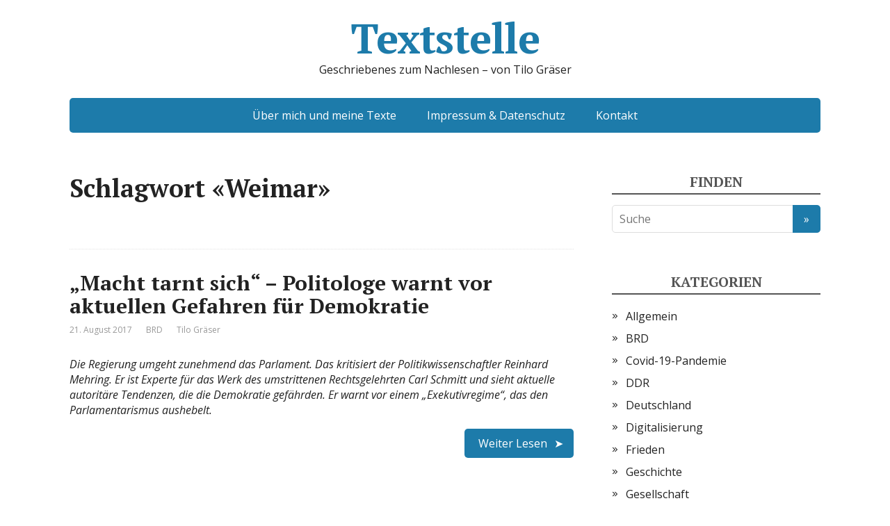

--- FILE ---
content_type: text/html; charset=UTF-8
request_url: https://www.textstelle.news/tag/weimar/
body_size: 8668
content:
<!DOCTYPE html>
<html lang="de">
<head>
	<!--[if IE]>
	<meta http-equiv="X-UA-Compatible" content="IE=9; IE=8; IE=7; IE=edge" /><![endif]-->
	<meta charset="utf-8" />
	<meta name="viewport" content="width=device-width, initial-scale=1.0">

	<title>Weimar &#8211; Textstelle</title>
<meta name='robots' content='max-image-preview:large' />
<link rel='dns-prefetch' href='//fonts.googleapis.com' />
<link rel="alternate" type="application/rss+xml" title="Textstelle &raquo; Feed" href="https://www.textstelle.news/feed/" />
<link rel="alternate" type="application/rss+xml" title="Textstelle &raquo; Kommentar-Feed" href="https://www.textstelle.news/comments/feed/" />
<link rel="alternate" type="application/rss+xml" title="Textstelle &raquo; Weimar Schlagwort-Feed" href="https://www.textstelle.news/tag/weimar/feed/" />
<style id='wp-img-auto-sizes-contain-inline-css' type='text/css'>
img:is([sizes=auto i],[sizes^="auto," i]){contain-intrinsic-size:3000px 1500px}
/*# sourceURL=wp-img-auto-sizes-contain-inline-css */
</style>
<style id='wp-emoji-styles-inline-css' type='text/css'>

	img.wp-smiley, img.emoji {
		display: inline !important;
		border: none !important;
		box-shadow: none !important;
		height: 1em !important;
		width: 1em !important;
		margin: 0 0.07em !important;
		vertical-align: -0.1em !important;
		background: none !important;
		padding: 0 !important;
	}
/*# sourceURL=wp-emoji-styles-inline-css */
</style>
<style id='wp-block-library-inline-css' type='text/css'>
:root{--wp-block-synced-color:#7a00df;--wp-block-synced-color--rgb:122,0,223;--wp-bound-block-color:var(--wp-block-synced-color);--wp-editor-canvas-background:#ddd;--wp-admin-theme-color:#007cba;--wp-admin-theme-color--rgb:0,124,186;--wp-admin-theme-color-darker-10:#006ba1;--wp-admin-theme-color-darker-10--rgb:0,107,160.5;--wp-admin-theme-color-darker-20:#005a87;--wp-admin-theme-color-darker-20--rgb:0,90,135;--wp-admin-border-width-focus:2px}@media (min-resolution:192dpi){:root{--wp-admin-border-width-focus:1.5px}}.wp-element-button{cursor:pointer}:root .has-very-light-gray-background-color{background-color:#eee}:root .has-very-dark-gray-background-color{background-color:#313131}:root .has-very-light-gray-color{color:#eee}:root .has-very-dark-gray-color{color:#313131}:root .has-vivid-green-cyan-to-vivid-cyan-blue-gradient-background{background:linear-gradient(135deg,#00d084,#0693e3)}:root .has-purple-crush-gradient-background{background:linear-gradient(135deg,#34e2e4,#4721fb 50%,#ab1dfe)}:root .has-hazy-dawn-gradient-background{background:linear-gradient(135deg,#faaca8,#dad0ec)}:root .has-subdued-olive-gradient-background{background:linear-gradient(135deg,#fafae1,#67a671)}:root .has-atomic-cream-gradient-background{background:linear-gradient(135deg,#fdd79a,#004a59)}:root .has-nightshade-gradient-background{background:linear-gradient(135deg,#330968,#31cdcf)}:root .has-midnight-gradient-background{background:linear-gradient(135deg,#020381,#2874fc)}:root{--wp--preset--font-size--normal:16px;--wp--preset--font-size--huge:42px}.has-regular-font-size{font-size:1em}.has-larger-font-size{font-size:2.625em}.has-normal-font-size{font-size:var(--wp--preset--font-size--normal)}.has-huge-font-size{font-size:var(--wp--preset--font-size--huge)}.has-text-align-center{text-align:center}.has-text-align-left{text-align:left}.has-text-align-right{text-align:right}.has-fit-text{white-space:nowrap!important}#end-resizable-editor-section{display:none}.aligncenter{clear:both}.items-justified-left{justify-content:flex-start}.items-justified-center{justify-content:center}.items-justified-right{justify-content:flex-end}.items-justified-space-between{justify-content:space-between}.screen-reader-text{border:0;clip-path:inset(50%);height:1px;margin:-1px;overflow:hidden;padding:0;position:absolute;width:1px;word-wrap:normal!important}.screen-reader-text:focus{background-color:#ddd;clip-path:none;color:#444;display:block;font-size:1em;height:auto;left:5px;line-height:normal;padding:15px 23px 14px;text-decoration:none;top:5px;width:auto;z-index:100000}html :where(.has-border-color){border-style:solid}html :where([style*=border-top-color]){border-top-style:solid}html :where([style*=border-right-color]){border-right-style:solid}html :where([style*=border-bottom-color]){border-bottom-style:solid}html :where([style*=border-left-color]){border-left-style:solid}html :where([style*=border-width]){border-style:solid}html :where([style*=border-top-width]){border-top-style:solid}html :where([style*=border-right-width]){border-right-style:solid}html :where([style*=border-bottom-width]){border-bottom-style:solid}html :where([style*=border-left-width]){border-left-style:solid}html :where(img[class*=wp-image-]){height:auto;max-width:100%}:where(figure){margin:0 0 1em}html :where(.is-position-sticky){--wp-admin--admin-bar--position-offset:var(--wp-admin--admin-bar--height,0px)}@media screen and (max-width:600px){html :where(.is-position-sticky){--wp-admin--admin-bar--position-offset:0px}}

/*# sourceURL=wp-block-library-inline-css */
</style><style id='global-styles-inline-css' type='text/css'>
:root{--wp--preset--aspect-ratio--square: 1;--wp--preset--aspect-ratio--4-3: 4/3;--wp--preset--aspect-ratio--3-4: 3/4;--wp--preset--aspect-ratio--3-2: 3/2;--wp--preset--aspect-ratio--2-3: 2/3;--wp--preset--aspect-ratio--16-9: 16/9;--wp--preset--aspect-ratio--9-16: 9/16;--wp--preset--color--black: #000000;--wp--preset--color--cyan-bluish-gray: #abb8c3;--wp--preset--color--white: #ffffff;--wp--preset--color--pale-pink: #f78da7;--wp--preset--color--vivid-red: #cf2e2e;--wp--preset--color--luminous-vivid-orange: #ff6900;--wp--preset--color--luminous-vivid-amber: #fcb900;--wp--preset--color--light-green-cyan: #7bdcb5;--wp--preset--color--vivid-green-cyan: #00d084;--wp--preset--color--pale-cyan-blue: #8ed1fc;--wp--preset--color--vivid-cyan-blue: #0693e3;--wp--preset--color--vivid-purple: #9b51e0;--wp--preset--gradient--vivid-cyan-blue-to-vivid-purple: linear-gradient(135deg,rgb(6,147,227) 0%,rgb(155,81,224) 100%);--wp--preset--gradient--light-green-cyan-to-vivid-green-cyan: linear-gradient(135deg,rgb(122,220,180) 0%,rgb(0,208,130) 100%);--wp--preset--gradient--luminous-vivid-amber-to-luminous-vivid-orange: linear-gradient(135deg,rgb(252,185,0) 0%,rgb(255,105,0) 100%);--wp--preset--gradient--luminous-vivid-orange-to-vivid-red: linear-gradient(135deg,rgb(255,105,0) 0%,rgb(207,46,46) 100%);--wp--preset--gradient--very-light-gray-to-cyan-bluish-gray: linear-gradient(135deg,rgb(238,238,238) 0%,rgb(169,184,195) 100%);--wp--preset--gradient--cool-to-warm-spectrum: linear-gradient(135deg,rgb(74,234,220) 0%,rgb(151,120,209) 20%,rgb(207,42,186) 40%,rgb(238,44,130) 60%,rgb(251,105,98) 80%,rgb(254,248,76) 100%);--wp--preset--gradient--blush-light-purple: linear-gradient(135deg,rgb(255,206,236) 0%,rgb(152,150,240) 100%);--wp--preset--gradient--blush-bordeaux: linear-gradient(135deg,rgb(254,205,165) 0%,rgb(254,45,45) 50%,rgb(107,0,62) 100%);--wp--preset--gradient--luminous-dusk: linear-gradient(135deg,rgb(255,203,112) 0%,rgb(199,81,192) 50%,rgb(65,88,208) 100%);--wp--preset--gradient--pale-ocean: linear-gradient(135deg,rgb(255,245,203) 0%,rgb(182,227,212) 50%,rgb(51,167,181) 100%);--wp--preset--gradient--electric-grass: linear-gradient(135deg,rgb(202,248,128) 0%,rgb(113,206,126) 100%);--wp--preset--gradient--midnight: linear-gradient(135deg,rgb(2,3,129) 0%,rgb(40,116,252) 100%);--wp--preset--font-size--small: 13px;--wp--preset--font-size--medium: 20px;--wp--preset--font-size--large: 36px;--wp--preset--font-size--x-large: 42px;--wp--preset--spacing--20: 0.44rem;--wp--preset--spacing--30: 0.67rem;--wp--preset--spacing--40: 1rem;--wp--preset--spacing--50: 1.5rem;--wp--preset--spacing--60: 2.25rem;--wp--preset--spacing--70: 3.38rem;--wp--preset--spacing--80: 5.06rem;--wp--preset--shadow--natural: 6px 6px 9px rgba(0, 0, 0, 0.2);--wp--preset--shadow--deep: 12px 12px 50px rgba(0, 0, 0, 0.4);--wp--preset--shadow--sharp: 6px 6px 0px rgba(0, 0, 0, 0.2);--wp--preset--shadow--outlined: 6px 6px 0px -3px rgb(255, 255, 255), 6px 6px rgb(0, 0, 0);--wp--preset--shadow--crisp: 6px 6px 0px rgb(0, 0, 0);}:where(.is-layout-flex){gap: 0.5em;}:where(.is-layout-grid){gap: 0.5em;}body .is-layout-flex{display: flex;}.is-layout-flex{flex-wrap: wrap;align-items: center;}.is-layout-flex > :is(*, div){margin: 0;}body .is-layout-grid{display: grid;}.is-layout-grid > :is(*, div){margin: 0;}:where(.wp-block-columns.is-layout-flex){gap: 2em;}:where(.wp-block-columns.is-layout-grid){gap: 2em;}:where(.wp-block-post-template.is-layout-flex){gap: 1.25em;}:where(.wp-block-post-template.is-layout-grid){gap: 1.25em;}.has-black-color{color: var(--wp--preset--color--black) !important;}.has-cyan-bluish-gray-color{color: var(--wp--preset--color--cyan-bluish-gray) !important;}.has-white-color{color: var(--wp--preset--color--white) !important;}.has-pale-pink-color{color: var(--wp--preset--color--pale-pink) !important;}.has-vivid-red-color{color: var(--wp--preset--color--vivid-red) !important;}.has-luminous-vivid-orange-color{color: var(--wp--preset--color--luminous-vivid-orange) !important;}.has-luminous-vivid-amber-color{color: var(--wp--preset--color--luminous-vivid-amber) !important;}.has-light-green-cyan-color{color: var(--wp--preset--color--light-green-cyan) !important;}.has-vivid-green-cyan-color{color: var(--wp--preset--color--vivid-green-cyan) !important;}.has-pale-cyan-blue-color{color: var(--wp--preset--color--pale-cyan-blue) !important;}.has-vivid-cyan-blue-color{color: var(--wp--preset--color--vivid-cyan-blue) !important;}.has-vivid-purple-color{color: var(--wp--preset--color--vivid-purple) !important;}.has-black-background-color{background-color: var(--wp--preset--color--black) !important;}.has-cyan-bluish-gray-background-color{background-color: var(--wp--preset--color--cyan-bluish-gray) !important;}.has-white-background-color{background-color: var(--wp--preset--color--white) !important;}.has-pale-pink-background-color{background-color: var(--wp--preset--color--pale-pink) !important;}.has-vivid-red-background-color{background-color: var(--wp--preset--color--vivid-red) !important;}.has-luminous-vivid-orange-background-color{background-color: var(--wp--preset--color--luminous-vivid-orange) !important;}.has-luminous-vivid-amber-background-color{background-color: var(--wp--preset--color--luminous-vivid-amber) !important;}.has-light-green-cyan-background-color{background-color: var(--wp--preset--color--light-green-cyan) !important;}.has-vivid-green-cyan-background-color{background-color: var(--wp--preset--color--vivid-green-cyan) !important;}.has-pale-cyan-blue-background-color{background-color: var(--wp--preset--color--pale-cyan-blue) !important;}.has-vivid-cyan-blue-background-color{background-color: var(--wp--preset--color--vivid-cyan-blue) !important;}.has-vivid-purple-background-color{background-color: var(--wp--preset--color--vivid-purple) !important;}.has-black-border-color{border-color: var(--wp--preset--color--black) !important;}.has-cyan-bluish-gray-border-color{border-color: var(--wp--preset--color--cyan-bluish-gray) !important;}.has-white-border-color{border-color: var(--wp--preset--color--white) !important;}.has-pale-pink-border-color{border-color: var(--wp--preset--color--pale-pink) !important;}.has-vivid-red-border-color{border-color: var(--wp--preset--color--vivid-red) !important;}.has-luminous-vivid-orange-border-color{border-color: var(--wp--preset--color--luminous-vivid-orange) !important;}.has-luminous-vivid-amber-border-color{border-color: var(--wp--preset--color--luminous-vivid-amber) !important;}.has-light-green-cyan-border-color{border-color: var(--wp--preset--color--light-green-cyan) !important;}.has-vivid-green-cyan-border-color{border-color: var(--wp--preset--color--vivid-green-cyan) !important;}.has-pale-cyan-blue-border-color{border-color: var(--wp--preset--color--pale-cyan-blue) !important;}.has-vivid-cyan-blue-border-color{border-color: var(--wp--preset--color--vivid-cyan-blue) !important;}.has-vivid-purple-border-color{border-color: var(--wp--preset--color--vivid-purple) !important;}.has-vivid-cyan-blue-to-vivid-purple-gradient-background{background: var(--wp--preset--gradient--vivid-cyan-blue-to-vivid-purple) !important;}.has-light-green-cyan-to-vivid-green-cyan-gradient-background{background: var(--wp--preset--gradient--light-green-cyan-to-vivid-green-cyan) !important;}.has-luminous-vivid-amber-to-luminous-vivid-orange-gradient-background{background: var(--wp--preset--gradient--luminous-vivid-amber-to-luminous-vivid-orange) !important;}.has-luminous-vivid-orange-to-vivid-red-gradient-background{background: var(--wp--preset--gradient--luminous-vivid-orange-to-vivid-red) !important;}.has-very-light-gray-to-cyan-bluish-gray-gradient-background{background: var(--wp--preset--gradient--very-light-gray-to-cyan-bluish-gray) !important;}.has-cool-to-warm-spectrum-gradient-background{background: var(--wp--preset--gradient--cool-to-warm-spectrum) !important;}.has-blush-light-purple-gradient-background{background: var(--wp--preset--gradient--blush-light-purple) !important;}.has-blush-bordeaux-gradient-background{background: var(--wp--preset--gradient--blush-bordeaux) !important;}.has-luminous-dusk-gradient-background{background: var(--wp--preset--gradient--luminous-dusk) !important;}.has-pale-ocean-gradient-background{background: var(--wp--preset--gradient--pale-ocean) !important;}.has-electric-grass-gradient-background{background: var(--wp--preset--gradient--electric-grass) !important;}.has-midnight-gradient-background{background: var(--wp--preset--gradient--midnight) !important;}.has-small-font-size{font-size: var(--wp--preset--font-size--small) !important;}.has-medium-font-size{font-size: var(--wp--preset--font-size--medium) !important;}.has-large-font-size{font-size: var(--wp--preset--font-size--large) !important;}.has-x-large-font-size{font-size: var(--wp--preset--font-size--x-large) !important;}
/*# sourceURL=global-styles-inline-css */
</style>

<style id='classic-theme-styles-inline-css' type='text/css'>
/*! This file is auto-generated */
.wp-block-button__link{color:#fff;background-color:#32373c;border-radius:9999px;box-shadow:none;text-decoration:none;padding:calc(.667em + 2px) calc(1.333em + 2px);font-size:1.125em}.wp-block-file__button{background:#32373c;color:#fff;text-decoration:none}
/*# sourceURL=/wp-includes/css/classic-themes.min.css */
</style>
<link rel='stylesheet' id='basic-fonts-css' href='//fonts.googleapis.com/css?family=PT+Serif%3A400%2C700%7COpen+Sans%3A400%2C400italic%2C700%2C700italic&#038;subset=latin%2Ccyrillic&#038;ver=1' type='text/css' media='all' />
<link rel='stylesheet' id='basic-style-css' href='https://www.textstelle.news/wp-content/themes/basic/style.css?ver=1' type='text/css' media='all' />
<script type="text/javascript" src="https://www.textstelle.news/wp-includes/js/jquery/jquery.min.js?ver=3.7.1" id="jquery-core-js"></script>
<script type="text/javascript" src="https://www.textstelle.news/wp-includes/js/jquery/jquery-migrate.min.js?ver=3.4.1" id="jquery-migrate-js"></script>
<link rel="https://api.w.org/" href="https://www.textstelle.news/wp-json/" /><link rel="alternate" title="JSON" type="application/json" href="https://www.textstelle.news/wp-json/wp/v2/tags/336" /><link rel="EditURI" type="application/rsd+xml" title="RSD" href="https://www.textstelle.news/xmlrpc.php?rsd" />
<meta name="generator" content="WordPress 6.9" />
<!-- BEGIN Customizer CSS -->
<style type='text/css' id='basic-customizer-css'>#logo{color:#3f83bf}a:hover,#logo,.bx-controls a:hover .fa{color:#1d7baa}a:hover{color:#1d7baa}blockquote,q,input:focus,textarea:focus,select:focus{border-color:#1d7baa}input[type=submit],input[type=button],button,.submit,.button,.woocommerce #respond input#submit.alt,.woocommerce a.button.alt,.woocommerce button.button.alt, .woocommerce input.button.alt,.woocommerce #respond input#submit.alt:hover,.woocommerce a.button.alt:hover,.woocommerce button.button.alt:hover,.woocommerce input.button.alt:hover,#mobile-menu,.top-menu,.top-menu .sub-menu,.top-menu .children,.more-link,.nav-links a:hover,.nav-links .current,#footer{background-color:#1d7baa}@media screen and (max-width:1023px){.topnav{background-color:#1d7baa}}</style>
<!-- END Customizer CSS -->
<link rel="icon" href="https://www.textstelle.news/wp-content/uploads/2021/02/cropped-1411Nov14BDV-4-scaled-1-32x32.jpg" sizes="32x32" />
<link rel="icon" href="https://www.textstelle.news/wp-content/uploads/2021/02/cropped-1411Nov14BDV-4-scaled-1-192x192.jpg" sizes="192x192" />
<link rel="apple-touch-icon" href="https://www.textstelle.news/wp-content/uploads/2021/02/cropped-1411Nov14BDV-4-scaled-1-180x180.jpg" />
<meta name="msapplication-TileImage" content="https://www.textstelle.news/wp-content/uploads/2021/02/cropped-1411Nov14BDV-4-scaled-1-270x270.jpg" />

</head>
<body class="archive tag tag-weimar tag-336 wp-theme-basic layout-rightbar">
<div class="wrapper clearfix">

	
		<!-- BEGIN header -->
	<header id="header" class="clearfix">

        <div class="header-top-wrap">
        
                        <div class="sitetitle maxwidth grid center">

                <div class="logo">

                                            <a id="logo" href="https://www.textstelle.news/" class="blog-name">
                    Textstelle                        </a>
                    
                    
                                            <p class="sitedescription">Geschriebenes zum Nachlesen – von Tilo Gräser</p>
                    
                </div>
                            </div>

                </div>

		        <div class="topnav">

			<div id="mobile-menu" class="mm-active">Menüs</div>

			<nav>
				<ul class="top-menu maxwidth clearfix"><li id="menu-item-32" class="menu-item menu-item-type-post_type menu-item-object-page menu-item-32"><a href="https://www.textstelle.news/ueber-mich/">Über mich und meine Texte</a></li>
<li id="menu-item-54" class="menu-item menu-item-type-post_type menu-item-object-page menu-item-54"><a href="https://www.textstelle.news/impressum-datenschutz/">Impressum &#038; Datenschutz</a></li>
<li id="menu-item-33" class="menu-item menu-item-type-post_type menu-item-object-page menu-item-33"><a href="https://www.textstelle.news/kontakt/">Kontakt</a></li>
</ul>			</nav>

		</div>
		
	</header>
	<!-- END header -->

	

	<div id="main" class="maxwidth clearfix">
				<!-- BEGIN content -->
	
	<main id="content">
    

	<header class="inform">
			<h1>Schlagwort &laquo;Weimar&raquo;</h1>
		<div class="archive-desc"></div>		</header>

	
	
<article class="post-660 post type-post status-publish format-standard category-brd tag-brd tag-carl-schmitt tag-demokratie tag-deutschland tag-faschismus tag-freiheit tag-herrschaft tag-macht tag-politik tag-sicherheit tag-weimar anons">		<h2><a href="https://www.textstelle.news/2017/08/21/macht-politologe-demokratie/" title="„Macht tarnt sich“ – Politologe warnt vor aktuellen Gefahren für Demokratie">„Macht tarnt sich“ – Politologe warnt vor aktuellen Gefahren für Demokratie</a></h2>
		<aside class="meta"><span class="date">21. August 2017</span><span class="category"><a href="https://www.textstelle.news/category/brd/" rel="category tag">BRD</a></span><span class="author">Tilo Gräser</span></aside>	<div class="entry-box clearfix" >

		<p><em>Die Regierung umgeht zunehmend das Parlament. Das kritisiert der Politikwissenschaftler Reinhard Mehring. Er ist Experte für das Werk des umstrittenen Rechtsgelehrten Carl Schmitt und sieht aktuelle autoritäre Tendenzen, die die Demokratie gefährden. Er warnt vor einem „Exekutivregime“, das den Parlamentarismus aushebelt.</em></p>
		<p class="more-link-box">
			<a class="more-link" href="https://www.textstelle.news/2017/08/21/macht-politologe-demokratie/#more-660" title="„Macht tarnt sich“ – Politologe warnt vor aktuellen Gefahren für Demokratie">Weiter Lesen</a>
		</p>
		
	</div> 
	</article>


    	</main> <!-- #content -->

<!-- BEGIN #sidebar -->
<aside id="sidebar" class="">
	<ul id="widgetlist">

    <li id="search-2" class="widget widget_search"><p class="wtitle">Finden</p><form method="get" class="searchform" action="https://www.textstelle.news//">
    <input type="text" value="" placeholder="Suche" name="s" class="s" />
    <input type="submit" class="submit search_submit" value="&raquo;" />
</form>
</li><li id="categories-2" class="widget widget_categories"><p class="wtitle">Kategorien</p>
			<ul>
					<li class="cat-item cat-item-1"><a href="https://www.textstelle.news/category/allgemein/">Allgemein</a>
</li>
	<li class="cat-item cat-item-164"><a href="https://www.textstelle.news/category/brd/">BRD</a>
</li>
	<li class="cat-item cat-item-5"><a href="https://www.textstelle.news/category/covid-19-pandemie/">Covid-19-Pandemie</a>
</li>
	<li class="cat-item cat-item-55"><a href="https://www.textstelle.news/category/ddr/">DDR</a>
</li>
	<li class="cat-item cat-item-56"><a href="https://www.textstelle.news/category/deutschland/">Deutschland</a>
</li>
	<li class="cat-item cat-item-99"><a href="https://www.textstelle.news/category/digitalisierung/">Digitalisierung</a>
</li>
	<li class="cat-item cat-item-746"><a href="https://www.textstelle.news/category/frieden/">Frieden</a>
</li>
	<li class="cat-item cat-item-4"><a href="https://www.textstelle.news/category/geschichte/">Geschichte</a>
</li>
	<li class="cat-item cat-item-541"><a href="https://www.textstelle.news/category/gesellschaft/">Gesellschaft</a>
</li>
	<li class="cat-item cat-item-83"><a href="https://www.textstelle.news/category/indianer/">Indianer</a>
</li>
	<li class="cat-item cat-item-23"><a href="https://www.textstelle.news/category/internationale-politik/">internationale Politik</a>
</li>
	<li class="cat-item cat-item-141"><a href="https://www.textstelle.news/category/kosmos/">Kosmos</a>
</li>
	<li class="cat-item cat-item-82"><a href="https://www.textstelle.news/category/kultur/">Kultur</a>
</li>
	<li class="cat-item cat-item-6"><a href="https://www.textstelle.news/category/medien/">Medien</a>
</li>
	<li class="cat-item cat-item-671"><a href="https://www.textstelle.news/category/nachrichtenmosaik/">Nachrichtenmosaik</a>
</li>
	<li class="cat-item cat-item-317"><a href="https://www.textstelle.news/category/ostdeutschland/">Ostdeutschland</a>
</li>
	<li class="cat-item cat-item-93"><a href="https://www.textstelle.news/category/politik/">Politik</a>
</li>
	<li class="cat-item cat-item-13"><a href="https://www.textstelle.news/category/russland/">Russland</a>
</li>
	<li class="cat-item cat-item-18"><a href="https://www.textstelle.news/category/soziales/">Soziales</a>
</li>
	<li class="cat-item cat-item-35"><a href="https://www.textstelle.news/category/syrien/">Syrien</a>
</li>
	<li class="cat-item cat-item-749"><a href="https://www.textstelle.news/category/ungarn/">Ungarn</a>
</li>
	<li class="cat-item cat-item-284"><a href="https://www.textstelle.news/category/wissenswertes/">Wissenswertes</a>
</li>
			</ul>

			</li>
		<li id="recent-posts-2" class="widget widget_recent_entries">
		<p class="wtitle">Neueste Beiträge</p>
		<ul>
											<li>
					<a href="https://www.textstelle.news/2025/06/18/orban-wankt-ungarische-impressionen/">Orbán wankt – Ungarische Impressionen</a>
											<span class="post-date">18. Juni 2025</span>
									</li>
											<li>
					<a href="https://www.textstelle.news/2025/04/06/eine-schande/">Eine Schande</a>
											<span class="post-date">6. April 2025</span>
									</li>
											<li>
					<a href="https://www.textstelle.news/2025/03/02/friedensstifter-versus-kriegstreiber/">Friedensstifter versus Kriegstreiber</a>
											<span class="post-date">2. März 2025</span>
									</li>
											<li>
					<a href="https://www.textstelle.news/2025/03/02/sie-spielen-mit-dem-3-weltkrieg-wie-es-zum-eklat-im-weissen-haus-kam/">«Sie spielen mit dem 3. Weltkrieg» – Wie es zum Eklat im Weißen Haus kam</a>
											<span class="post-date">2. März 2025</span>
									</li>
											<li>
					<a href="https://www.textstelle.news/2025/01/22/standhaft-fuer-frieden/">Standhaft für Frieden</a>
											<span class="post-date">22. Januar 2025</span>
									</li>
											<li>
					<a href="https://www.textstelle.news/2025/01/07/alles-nur-ein-traum-ungarische-impressionen/">Alles nur ein Traum? – Ungarische Impressionen</a>
											<span class="post-date">7. Januar 2025</span>
									</li>
											<li>
					<a href="https://www.textstelle.news/2024/12/02/in-der-letzten-zeit/">In der letzten Zeit</a>
											<span class="post-date">2. Dezember 2024</span>
									</li>
											<li>
					<a href="https://www.textstelle.news/2024/11/10/ein-datum-und-die-geschichte/">Ein Datum und die Geschichte</a>
											<span class="post-date">10. November 2024</span>
									</li>
											<li>
					<a href="https://www.textstelle.news/2024/06/27/die-welt-wandelt-sich/">„Die Welt wandelt sich“</a>
											<span class="post-date">27. Juni 2024</span>
									</li>
											<li>
					<a href="https://www.textstelle.news/2024/06/27/der-unaufhaltsame-weg-in-den-dritten-weltkrieg/">Der (un)aufhaltsame Weg in den Dritten Weltkrieg</a>
											<span class="post-date">27. Juni 2024</span>
									</li>
					</ul>

		</li><li id="archives-4" class="widget widget_archive"><p class="wtitle">Archiv</p>
			<ul>
					<li><a href='https://www.textstelle.news/2025/06/'>Juni 2025</a>&nbsp;(1)</li>
	<li><a href='https://www.textstelle.news/2025/04/'>April 2025</a>&nbsp;(1)</li>
	<li><a href='https://www.textstelle.news/2025/03/'>März 2025</a>&nbsp;(2)</li>
	<li><a href='https://www.textstelle.news/2025/01/'>Januar 2025</a>&nbsp;(2)</li>
	<li><a href='https://www.textstelle.news/2024/12/'>Dezember 2024</a>&nbsp;(1)</li>
	<li><a href='https://www.textstelle.news/2024/11/'>November 2024</a>&nbsp;(1)</li>
	<li><a href='https://www.textstelle.news/2024/06/'>Juni 2024</a>&nbsp;(2)</li>
	<li><a href='https://www.textstelle.news/2024/05/'>Mai 2024</a>&nbsp;(1)</li>
	<li><a href='https://www.textstelle.news/2024/04/'>April 2024</a>&nbsp;(1)</li>
	<li><a href='https://www.textstelle.news/2024/03/'>März 2024</a>&nbsp;(1)</li>
	<li><a href='https://www.textstelle.news/2024/02/'>Februar 2024</a>&nbsp;(1)</li>
	<li><a href='https://www.textstelle.news/2023/12/'>Dezember 2023</a>&nbsp;(1)</li>
	<li><a href='https://www.textstelle.news/2023/10/'>Oktober 2023</a>&nbsp;(3)</li>
	<li><a href='https://www.textstelle.news/2023/09/'>September 2023</a>&nbsp;(7)</li>
	<li><a href='https://www.textstelle.news/2023/08/'>August 2023</a>&nbsp;(8)</li>
	<li><a href='https://www.textstelle.news/2023/07/'>Juli 2023</a>&nbsp;(10)</li>
	<li><a href='https://www.textstelle.news/2023/04/'>April 2023</a>&nbsp;(3)</li>
	<li><a href='https://www.textstelle.news/2023/03/'>März 2023</a>&nbsp;(10)</li>
	<li><a href='https://www.textstelle.news/2023/02/'>Februar 2023</a>&nbsp;(5)</li>
	<li><a href='https://www.textstelle.news/2023/01/'>Januar 2023</a>&nbsp;(1)</li>
	<li><a href='https://www.textstelle.news/2022/09/'>September 2022</a>&nbsp;(1)</li>
	<li><a href='https://www.textstelle.news/2022/05/'>Mai 2022</a>&nbsp;(2)</li>
	<li><a href='https://www.textstelle.news/2022/04/'>April 2022</a>&nbsp;(2)</li>
	<li><a href='https://www.textstelle.news/2022/03/'>März 2022</a>&nbsp;(7)</li>
	<li><a href='https://www.textstelle.news/2022/02/'>Februar 2022</a>&nbsp;(20)</li>
	<li><a href='https://www.textstelle.news/2022/01/'>Januar 2022</a>&nbsp;(18)</li>
	<li><a href='https://www.textstelle.news/2021/12/'>Dezember 2021</a>&nbsp;(15)</li>
	<li><a href='https://www.textstelle.news/2021/11/'>November 2021</a>&nbsp;(13)</li>
	<li><a href='https://www.textstelle.news/2021/10/'>Oktober 2021</a>&nbsp;(7)</li>
	<li><a href='https://www.textstelle.news/2021/09/'>September 2021</a>&nbsp;(10)</li>
	<li><a href='https://www.textstelle.news/2021/08/'>August 2021</a>&nbsp;(11)</li>
	<li><a href='https://www.textstelle.news/2021/07/'>Juli 2021</a>&nbsp;(6)</li>
	<li><a href='https://www.textstelle.news/2021/06/'>Juni 2021</a>&nbsp;(12)</li>
	<li><a href='https://www.textstelle.news/2021/05/'>Mai 2021</a>&nbsp;(13)</li>
	<li><a href='https://www.textstelle.news/2021/04/'>April 2021</a>&nbsp;(22)</li>
	<li><a href='https://www.textstelle.news/2021/03/'>März 2021</a>&nbsp;(26)</li>
	<li><a href='https://www.textstelle.news/2021/02/'>Februar 2021</a>&nbsp;(4)</li>
	<li><a href='https://www.textstelle.news/2020/12/'>Dezember 2020</a>&nbsp;(1)</li>
	<li><a href='https://www.textstelle.news/2020/08/'>August 2020</a>&nbsp;(2)</li>
	<li><a href='https://www.textstelle.news/2020/07/'>Juli 2020</a>&nbsp;(17)</li>
	<li><a href='https://www.textstelle.news/2020/06/'>Juni 2020</a>&nbsp;(10)</li>
	<li><a href='https://www.textstelle.news/2020/05/'>Mai 2020</a>&nbsp;(1)</li>
	<li><a href='https://www.textstelle.news/2020/04/'>April 2020</a>&nbsp;(5)</li>
	<li><a href='https://www.textstelle.news/2020/03/'>März 2020</a>&nbsp;(5)</li>
	<li><a href='https://www.textstelle.news/2020/02/'>Februar 2020</a>&nbsp;(4)</li>
	<li><a href='https://www.textstelle.news/2020/01/'>Januar 2020</a>&nbsp;(2)</li>
	<li><a href='https://www.textstelle.news/2019/11/'>November 2019</a>&nbsp;(10)</li>
	<li><a href='https://www.textstelle.news/2019/10/'>Oktober 2019</a>&nbsp;(3)</li>
	<li><a href='https://www.textstelle.news/2019/09/'>September 2019</a>&nbsp;(16)</li>
	<li><a href='https://www.textstelle.news/2019/08/'>August 2019</a>&nbsp;(3)</li>
	<li><a href='https://www.textstelle.news/2019/07/'>Juli 2019</a>&nbsp;(6)</li>
	<li><a href='https://www.textstelle.news/2019/06/'>Juni 2019</a>&nbsp;(10)</li>
	<li><a href='https://www.textstelle.news/2019/05/'>Mai 2019</a>&nbsp;(9)</li>
	<li><a href='https://www.textstelle.news/2019/04/'>April 2019</a>&nbsp;(1)</li>
	<li><a href='https://www.textstelle.news/2019/03/'>März 2019</a>&nbsp;(1)</li>
	<li><a href='https://www.textstelle.news/2019/02/'>Februar 2019</a>&nbsp;(4)</li>
	<li><a href='https://www.textstelle.news/2019/01/'>Januar 2019</a>&nbsp;(5)</li>
	<li><a href='https://www.textstelle.news/2018/12/'>Dezember 2018</a>&nbsp;(1)</li>
	<li><a href='https://www.textstelle.news/2018/10/'>Oktober 2018</a>&nbsp;(1)</li>
	<li><a href='https://www.textstelle.news/2018/09/'>September 2018</a>&nbsp;(1)</li>
	<li><a href='https://www.textstelle.news/2018/06/'>Juni 2018</a>&nbsp;(1)</li>
	<li><a href='https://www.textstelle.news/2018/05/'>Mai 2018</a>&nbsp;(6)</li>
	<li><a href='https://www.textstelle.news/2018/04/'>April 2018</a>&nbsp;(15)</li>
	<li><a href='https://www.textstelle.news/2018/03/'>März 2018</a>&nbsp;(22)</li>
	<li><a href='https://www.textstelle.news/2018/02/'>Februar 2018</a>&nbsp;(31)</li>
	<li><a href='https://www.textstelle.news/2018/01/'>Januar 2018</a>&nbsp;(8)</li>
	<li><a href='https://www.textstelle.news/2017/12/'>Dezember 2017</a>&nbsp;(12)</li>
	<li><a href='https://www.textstelle.news/2017/11/'>November 2017</a>&nbsp;(16)</li>
	<li><a href='https://www.textstelle.news/2017/10/'>Oktober 2017</a>&nbsp;(12)</li>
	<li><a href='https://www.textstelle.news/2017/09/'>September 2017</a>&nbsp;(15)</li>
	<li><a href='https://www.textstelle.news/2017/08/'>August 2017</a>&nbsp;(12)</li>
	<li><a href='https://www.textstelle.news/2017/07/'>Juli 2017</a>&nbsp;(5)</li>
	<li><a href='https://www.textstelle.news/2017/06/'>Juni 2017</a>&nbsp;(11)</li>
	<li><a href='https://www.textstelle.news/2017/05/'>Mai 2017</a>&nbsp;(10)</li>
	<li><a href='https://www.textstelle.news/2017/04/'>April 2017</a>&nbsp;(20)</li>
	<li><a href='https://www.textstelle.news/2017/03/'>März 2017</a>&nbsp;(19)</li>
	<li><a href='https://www.textstelle.news/2004/02/'>Februar 2004</a>&nbsp;(1)</li>
	<li><a href='https://www.textstelle.news/2002/11/'>November 2002</a>&nbsp;(1)</li>
	<li><a href='https://www.textstelle.news/2002/10/'>Oktober 2002</a>&nbsp;(1)</li>
	<li><a href='https://www.textstelle.news/1997/10/'>Oktober 1997</a>&nbsp;(2)</li>
			</ul>

			</li><li id="search-2" class="widget widget_search"><p class="wtitle">Finden</p><form method="get" class="searchform" action="https://www.textstelle.news//">
    <input type="text" value="" placeholder="Suche" name="s" class="s" />
    <input type="submit" class="submit search_submit" value="&raquo;" />
</form>
</li>
		<li id="recent-posts-2" class="widget widget_recent_entries">
		<p class="wtitle">Neueste Beiträge</p>
		<ul>
											<li>
					<a href="https://www.textstelle.news/2025/06/18/orban-wankt-ungarische-impressionen/">Orbán wankt – Ungarische Impressionen</a>
											<span class="post-date">18. Juni 2025</span>
									</li>
											<li>
					<a href="https://www.textstelle.news/2025/04/06/eine-schande/">Eine Schande</a>
											<span class="post-date">6. April 2025</span>
									</li>
											<li>
					<a href="https://www.textstelle.news/2025/03/02/friedensstifter-versus-kriegstreiber/">Friedensstifter versus Kriegstreiber</a>
											<span class="post-date">2. März 2025</span>
									</li>
											<li>
					<a href="https://www.textstelle.news/2025/03/02/sie-spielen-mit-dem-3-weltkrieg-wie-es-zum-eklat-im-weissen-haus-kam/">«Sie spielen mit dem 3. Weltkrieg» – Wie es zum Eklat im Weißen Haus kam</a>
											<span class="post-date">2. März 2025</span>
									</li>
											<li>
					<a href="https://www.textstelle.news/2025/01/22/standhaft-fuer-frieden/">Standhaft für Frieden</a>
											<span class="post-date">22. Januar 2025</span>
									</li>
											<li>
					<a href="https://www.textstelle.news/2025/01/07/alles-nur-ein-traum-ungarische-impressionen/">Alles nur ein Traum? – Ungarische Impressionen</a>
											<span class="post-date">7. Januar 2025</span>
									</li>
											<li>
					<a href="https://www.textstelle.news/2024/12/02/in-der-letzten-zeit/">In der letzten Zeit</a>
											<span class="post-date">2. Dezember 2024</span>
									</li>
											<li>
					<a href="https://www.textstelle.news/2024/11/10/ein-datum-und-die-geschichte/">Ein Datum und die Geschichte</a>
											<span class="post-date">10. November 2024</span>
									</li>
											<li>
					<a href="https://www.textstelle.news/2024/06/27/die-welt-wandelt-sich/">„Die Welt wandelt sich“</a>
											<span class="post-date">27. Juni 2024</span>
									</li>
											<li>
					<a href="https://www.textstelle.news/2024/06/27/der-unaufhaltsame-weg-in-den-dritten-weltkrieg/">Der (un)aufhaltsame Weg in den Dritten Weltkrieg</a>
											<span class="post-date">27. Juni 2024</span>
									</li>
					</ul>

		</li><li id="archives-4" class="widget widget_archive"><p class="wtitle">Archiv</p>
			<ul>
					<li><a href='https://www.textstelle.news/2025/06/'>Juni 2025</a>&nbsp;(1)</li>
	<li><a href='https://www.textstelle.news/2025/04/'>April 2025</a>&nbsp;(1)</li>
	<li><a href='https://www.textstelle.news/2025/03/'>März 2025</a>&nbsp;(2)</li>
	<li><a href='https://www.textstelle.news/2025/01/'>Januar 2025</a>&nbsp;(2)</li>
	<li><a href='https://www.textstelle.news/2024/12/'>Dezember 2024</a>&nbsp;(1)</li>
	<li><a href='https://www.textstelle.news/2024/11/'>November 2024</a>&nbsp;(1)</li>
	<li><a href='https://www.textstelle.news/2024/06/'>Juni 2024</a>&nbsp;(2)</li>
	<li><a href='https://www.textstelle.news/2024/05/'>Mai 2024</a>&nbsp;(1)</li>
	<li><a href='https://www.textstelle.news/2024/04/'>April 2024</a>&nbsp;(1)</li>
	<li><a href='https://www.textstelle.news/2024/03/'>März 2024</a>&nbsp;(1)</li>
	<li><a href='https://www.textstelle.news/2024/02/'>Februar 2024</a>&nbsp;(1)</li>
	<li><a href='https://www.textstelle.news/2023/12/'>Dezember 2023</a>&nbsp;(1)</li>
	<li><a href='https://www.textstelle.news/2023/10/'>Oktober 2023</a>&nbsp;(3)</li>
	<li><a href='https://www.textstelle.news/2023/09/'>September 2023</a>&nbsp;(7)</li>
	<li><a href='https://www.textstelle.news/2023/08/'>August 2023</a>&nbsp;(8)</li>
	<li><a href='https://www.textstelle.news/2023/07/'>Juli 2023</a>&nbsp;(10)</li>
	<li><a href='https://www.textstelle.news/2023/04/'>April 2023</a>&nbsp;(3)</li>
	<li><a href='https://www.textstelle.news/2023/03/'>März 2023</a>&nbsp;(10)</li>
	<li><a href='https://www.textstelle.news/2023/02/'>Februar 2023</a>&nbsp;(5)</li>
	<li><a href='https://www.textstelle.news/2023/01/'>Januar 2023</a>&nbsp;(1)</li>
	<li><a href='https://www.textstelle.news/2022/09/'>September 2022</a>&nbsp;(1)</li>
	<li><a href='https://www.textstelle.news/2022/05/'>Mai 2022</a>&nbsp;(2)</li>
	<li><a href='https://www.textstelle.news/2022/04/'>April 2022</a>&nbsp;(2)</li>
	<li><a href='https://www.textstelle.news/2022/03/'>März 2022</a>&nbsp;(7)</li>
	<li><a href='https://www.textstelle.news/2022/02/'>Februar 2022</a>&nbsp;(20)</li>
	<li><a href='https://www.textstelle.news/2022/01/'>Januar 2022</a>&nbsp;(18)</li>
	<li><a href='https://www.textstelle.news/2021/12/'>Dezember 2021</a>&nbsp;(15)</li>
	<li><a href='https://www.textstelle.news/2021/11/'>November 2021</a>&nbsp;(13)</li>
	<li><a href='https://www.textstelle.news/2021/10/'>Oktober 2021</a>&nbsp;(7)</li>
	<li><a href='https://www.textstelle.news/2021/09/'>September 2021</a>&nbsp;(10)</li>
	<li><a href='https://www.textstelle.news/2021/08/'>August 2021</a>&nbsp;(11)</li>
	<li><a href='https://www.textstelle.news/2021/07/'>Juli 2021</a>&nbsp;(6)</li>
	<li><a href='https://www.textstelle.news/2021/06/'>Juni 2021</a>&nbsp;(12)</li>
	<li><a href='https://www.textstelle.news/2021/05/'>Mai 2021</a>&nbsp;(13)</li>
	<li><a href='https://www.textstelle.news/2021/04/'>April 2021</a>&nbsp;(22)</li>
	<li><a href='https://www.textstelle.news/2021/03/'>März 2021</a>&nbsp;(26)</li>
	<li><a href='https://www.textstelle.news/2021/02/'>Februar 2021</a>&nbsp;(4)</li>
	<li><a href='https://www.textstelle.news/2020/12/'>Dezember 2020</a>&nbsp;(1)</li>
	<li><a href='https://www.textstelle.news/2020/08/'>August 2020</a>&nbsp;(2)</li>
	<li><a href='https://www.textstelle.news/2020/07/'>Juli 2020</a>&nbsp;(17)</li>
	<li><a href='https://www.textstelle.news/2020/06/'>Juni 2020</a>&nbsp;(10)</li>
	<li><a href='https://www.textstelle.news/2020/05/'>Mai 2020</a>&nbsp;(1)</li>
	<li><a href='https://www.textstelle.news/2020/04/'>April 2020</a>&nbsp;(5)</li>
	<li><a href='https://www.textstelle.news/2020/03/'>März 2020</a>&nbsp;(5)</li>
	<li><a href='https://www.textstelle.news/2020/02/'>Februar 2020</a>&nbsp;(4)</li>
	<li><a href='https://www.textstelle.news/2020/01/'>Januar 2020</a>&nbsp;(2)</li>
	<li><a href='https://www.textstelle.news/2019/11/'>November 2019</a>&nbsp;(10)</li>
	<li><a href='https://www.textstelle.news/2019/10/'>Oktober 2019</a>&nbsp;(3)</li>
	<li><a href='https://www.textstelle.news/2019/09/'>September 2019</a>&nbsp;(16)</li>
	<li><a href='https://www.textstelle.news/2019/08/'>August 2019</a>&nbsp;(3)</li>
	<li><a href='https://www.textstelle.news/2019/07/'>Juli 2019</a>&nbsp;(6)</li>
	<li><a href='https://www.textstelle.news/2019/06/'>Juni 2019</a>&nbsp;(10)</li>
	<li><a href='https://www.textstelle.news/2019/05/'>Mai 2019</a>&nbsp;(9)</li>
	<li><a href='https://www.textstelle.news/2019/04/'>April 2019</a>&nbsp;(1)</li>
	<li><a href='https://www.textstelle.news/2019/03/'>März 2019</a>&nbsp;(1)</li>
	<li><a href='https://www.textstelle.news/2019/02/'>Februar 2019</a>&nbsp;(4)</li>
	<li><a href='https://www.textstelle.news/2019/01/'>Januar 2019</a>&nbsp;(5)</li>
	<li><a href='https://www.textstelle.news/2018/12/'>Dezember 2018</a>&nbsp;(1)</li>
	<li><a href='https://www.textstelle.news/2018/10/'>Oktober 2018</a>&nbsp;(1)</li>
	<li><a href='https://www.textstelle.news/2018/09/'>September 2018</a>&nbsp;(1)</li>
	<li><a href='https://www.textstelle.news/2018/06/'>Juni 2018</a>&nbsp;(1)</li>
	<li><a href='https://www.textstelle.news/2018/05/'>Mai 2018</a>&nbsp;(6)</li>
	<li><a href='https://www.textstelle.news/2018/04/'>April 2018</a>&nbsp;(15)</li>
	<li><a href='https://www.textstelle.news/2018/03/'>März 2018</a>&nbsp;(22)</li>
	<li><a href='https://www.textstelle.news/2018/02/'>Februar 2018</a>&nbsp;(31)</li>
	<li><a href='https://www.textstelle.news/2018/01/'>Januar 2018</a>&nbsp;(8)</li>
	<li><a href='https://www.textstelle.news/2017/12/'>Dezember 2017</a>&nbsp;(12)</li>
	<li><a href='https://www.textstelle.news/2017/11/'>November 2017</a>&nbsp;(16)</li>
	<li><a href='https://www.textstelle.news/2017/10/'>Oktober 2017</a>&nbsp;(12)</li>
	<li><a href='https://www.textstelle.news/2017/09/'>September 2017</a>&nbsp;(15)</li>
	<li><a href='https://www.textstelle.news/2017/08/'>August 2017</a>&nbsp;(12)</li>
	<li><a href='https://www.textstelle.news/2017/07/'>Juli 2017</a>&nbsp;(5)</li>
	<li><a href='https://www.textstelle.news/2017/06/'>Juni 2017</a>&nbsp;(11)</li>
	<li><a href='https://www.textstelle.news/2017/05/'>Mai 2017</a>&nbsp;(10)</li>
	<li><a href='https://www.textstelle.news/2017/04/'>April 2017</a>&nbsp;(20)</li>
	<li><a href='https://www.textstelle.news/2017/03/'>März 2017</a>&nbsp;(19)</li>
	<li><a href='https://www.textstelle.news/2004/02/'>Februar 2004</a>&nbsp;(1)</li>
	<li><a href='https://www.textstelle.news/2002/11/'>November 2002</a>&nbsp;(1)</li>
	<li><a href='https://www.textstelle.news/2002/10/'>Oktober 2002</a>&nbsp;(1)</li>
	<li><a href='https://www.textstelle.news/1997/10/'>Oktober 1997</a>&nbsp;(2)</li>
			</ul>

			</li><li id="categories-2" class="widget widget_categories"><p class="wtitle">Kategorien</p>
			<ul>
					<li class="cat-item cat-item-1"><a href="https://www.textstelle.news/category/allgemein/">Allgemein</a>
</li>
	<li class="cat-item cat-item-164"><a href="https://www.textstelle.news/category/brd/">BRD</a>
</li>
	<li class="cat-item cat-item-5"><a href="https://www.textstelle.news/category/covid-19-pandemie/">Covid-19-Pandemie</a>
</li>
	<li class="cat-item cat-item-55"><a href="https://www.textstelle.news/category/ddr/">DDR</a>
</li>
	<li class="cat-item cat-item-56"><a href="https://www.textstelle.news/category/deutschland/">Deutschland</a>
</li>
	<li class="cat-item cat-item-99"><a href="https://www.textstelle.news/category/digitalisierung/">Digitalisierung</a>
</li>
	<li class="cat-item cat-item-746"><a href="https://www.textstelle.news/category/frieden/">Frieden</a>
</li>
	<li class="cat-item cat-item-4"><a href="https://www.textstelle.news/category/geschichte/">Geschichte</a>
</li>
	<li class="cat-item cat-item-541"><a href="https://www.textstelle.news/category/gesellschaft/">Gesellschaft</a>
</li>
	<li class="cat-item cat-item-83"><a href="https://www.textstelle.news/category/indianer/">Indianer</a>
</li>
	<li class="cat-item cat-item-23"><a href="https://www.textstelle.news/category/internationale-politik/">internationale Politik</a>
</li>
	<li class="cat-item cat-item-141"><a href="https://www.textstelle.news/category/kosmos/">Kosmos</a>
</li>
	<li class="cat-item cat-item-82"><a href="https://www.textstelle.news/category/kultur/">Kultur</a>
</li>
	<li class="cat-item cat-item-6"><a href="https://www.textstelle.news/category/medien/">Medien</a>
</li>
	<li class="cat-item cat-item-671"><a href="https://www.textstelle.news/category/nachrichtenmosaik/">Nachrichtenmosaik</a>
</li>
	<li class="cat-item cat-item-317"><a href="https://www.textstelle.news/category/ostdeutschland/">Ostdeutschland</a>
</li>
	<li class="cat-item cat-item-93"><a href="https://www.textstelle.news/category/politik/">Politik</a>
</li>
	<li class="cat-item cat-item-13"><a href="https://www.textstelle.news/category/russland/">Russland</a>
</li>
	<li class="cat-item cat-item-18"><a href="https://www.textstelle.news/category/soziales/">Soziales</a>
</li>
	<li class="cat-item cat-item-35"><a href="https://www.textstelle.news/category/syrien/">Syrien</a>
</li>
	<li class="cat-item cat-item-749"><a href="https://www.textstelle.news/category/ungarn/">Ungarn</a>
</li>
	<li class="cat-item cat-item-284"><a href="https://www.textstelle.news/category/wissenswertes/">Wissenswertes</a>
</li>
			</ul>

			</li>
	</ul>
</aside>
<!-- END #sidebar -->

</div>
<!-- #main -->


<footer id="footer" class="">

	
	
	    	<div class="copyrights maxwidth grid">
		<div class="copytext col6">
			<p id="copy">
				<!--noindex--><a href="https://www.textstelle.news/" rel="nofollow">Textstelle</a><!--/noindex--> &copy; 2026				<br/>
				<span class="copyright-text"></span>
							</p>
		</div>

		<div class="themeby col6 tr">
			<p id="designedby">
				Thema von				<!--noindex--><a href="https://wp-puzzle.com/" target="_blank" rel="external nofollow">WP Puzzle</a><!--/noindex-->
			</p>
						<div class="footer-counter"></div>
		</div>
	</div>
    	
</footer>


</div> 
<!-- .wrapper -->

<a id="toTop">&#10148;</a>

<script type="speculationrules">
{"prefetch":[{"source":"document","where":{"and":[{"href_matches":"/*"},{"not":{"href_matches":["/wp-*.php","/wp-admin/*","/wp-content/uploads/*","/wp-content/*","/wp-content/plugins/*","/wp-content/themes/basic/*","/*\\?(.+)"]}},{"not":{"selector_matches":"a[rel~=\"nofollow\"]"}},{"not":{"selector_matches":".no-prefetch, .no-prefetch a"}}]},"eagerness":"conservative"}]}
</script>
<script type="text/javascript" src="https://www.textstelle.news/wp-content/themes/basic/js/functions.js?ver=1" id="basic-scripts-js"></script>
<script id="wp-emoji-settings" type="application/json">
{"baseUrl":"https://s.w.org/images/core/emoji/17.0.2/72x72/","ext":".png","svgUrl":"https://s.w.org/images/core/emoji/17.0.2/svg/","svgExt":".svg","source":{"concatemoji":"https://www.textstelle.news/wp-includes/js/wp-emoji-release.min.js?ver=6.9"}}
</script>
<script type="module">
/* <![CDATA[ */
/*! This file is auto-generated */
const a=JSON.parse(document.getElementById("wp-emoji-settings").textContent),o=(window._wpemojiSettings=a,"wpEmojiSettingsSupports"),s=["flag","emoji"];function i(e){try{var t={supportTests:e,timestamp:(new Date).valueOf()};sessionStorage.setItem(o,JSON.stringify(t))}catch(e){}}function c(e,t,n){e.clearRect(0,0,e.canvas.width,e.canvas.height),e.fillText(t,0,0);t=new Uint32Array(e.getImageData(0,0,e.canvas.width,e.canvas.height).data);e.clearRect(0,0,e.canvas.width,e.canvas.height),e.fillText(n,0,0);const a=new Uint32Array(e.getImageData(0,0,e.canvas.width,e.canvas.height).data);return t.every((e,t)=>e===a[t])}function p(e,t){e.clearRect(0,0,e.canvas.width,e.canvas.height),e.fillText(t,0,0);var n=e.getImageData(16,16,1,1);for(let e=0;e<n.data.length;e++)if(0!==n.data[e])return!1;return!0}function u(e,t,n,a){switch(t){case"flag":return n(e,"\ud83c\udff3\ufe0f\u200d\u26a7\ufe0f","\ud83c\udff3\ufe0f\u200b\u26a7\ufe0f")?!1:!n(e,"\ud83c\udde8\ud83c\uddf6","\ud83c\udde8\u200b\ud83c\uddf6")&&!n(e,"\ud83c\udff4\udb40\udc67\udb40\udc62\udb40\udc65\udb40\udc6e\udb40\udc67\udb40\udc7f","\ud83c\udff4\u200b\udb40\udc67\u200b\udb40\udc62\u200b\udb40\udc65\u200b\udb40\udc6e\u200b\udb40\udc67\u200b\udb40\udc7f");case"emoji":return!a(e,"\ud83e\u1fac8")}return!1}function f(e,t,n,a){let r;const o=(r="undefined"!=typeof WorkerGlobalScope&&self instanceof WorkerGlobalScope?new OffscreenCanvas(300,150):document.createElement("canvas")).getContext("2d",{willReadFrequently:!0}),s=(o.textBaseline="top",o.font="600 32px Arial",{});return e.forEach(e=>{s[e]=t(o,e,n,a)}),s}function r(e){var t=document.createElement("script");t.src=e,t.defer=!0,document.head.appendChild(t)}a.supports={everything:!0,everythingExceptFlag:!0},new Promise(t=>{let n=function(){try{var e=JSON.parse(sessionStorage.getItem(o));if("object"==typeof e&&"number"==typeof e.timestamp&&(new Date).valueOf()<e.timestamp+604800&&"object"==typeof e.supportTests)return e.supportTests}catch(e){}return null}();if(!n){if("undefined"!=typeof Worker&&"undefined"!=typeof OffscreenCanvas&&"undefined"!=typeof URL&&URL.createObjectURL&&"undefined"!=typeof Blob)try{var e="postMessage("+f.toString()+"("+[JSON.stringify(s),u.toString(),c.toString(),p.toString()].join(",")+"));",a=new Blob([e],{type:"text/javascript"});const r=new Worker(URL.createObjectURL(a),{name:"wpTestEmojiSupports"});return void(r.onmessage=e=>{i(n=e.data),r.terminate(),t(n)})}catch(e){}i(n=f(s,u,c,p))}t(n)}).then(e=>{for(const n in e)a.supports[n]=e[n],a.supports.everything=a.supports.everything&&a.supports[n],"flag"!==n&&(a.supports.everythingExceptFlag=a.supports.everythingExceptFlag&&a.supports[n]);var t;a.supports.everythingExceptFlag=a.supports.everythingExceptFlag&&!a.supports.flag,a.supports.everything||((t=a.source||{}).concatemoji?r(t.concatemoji):t.wpemoji&&t.twemoji&&(r(t.twemoji),r(t.wpemoji)))});
//# sourceURL=https://www.textstelle.news/wp-includes/js/wp-emoji-loader.min.js
/* ]]> */
</script>

</body>
</html>